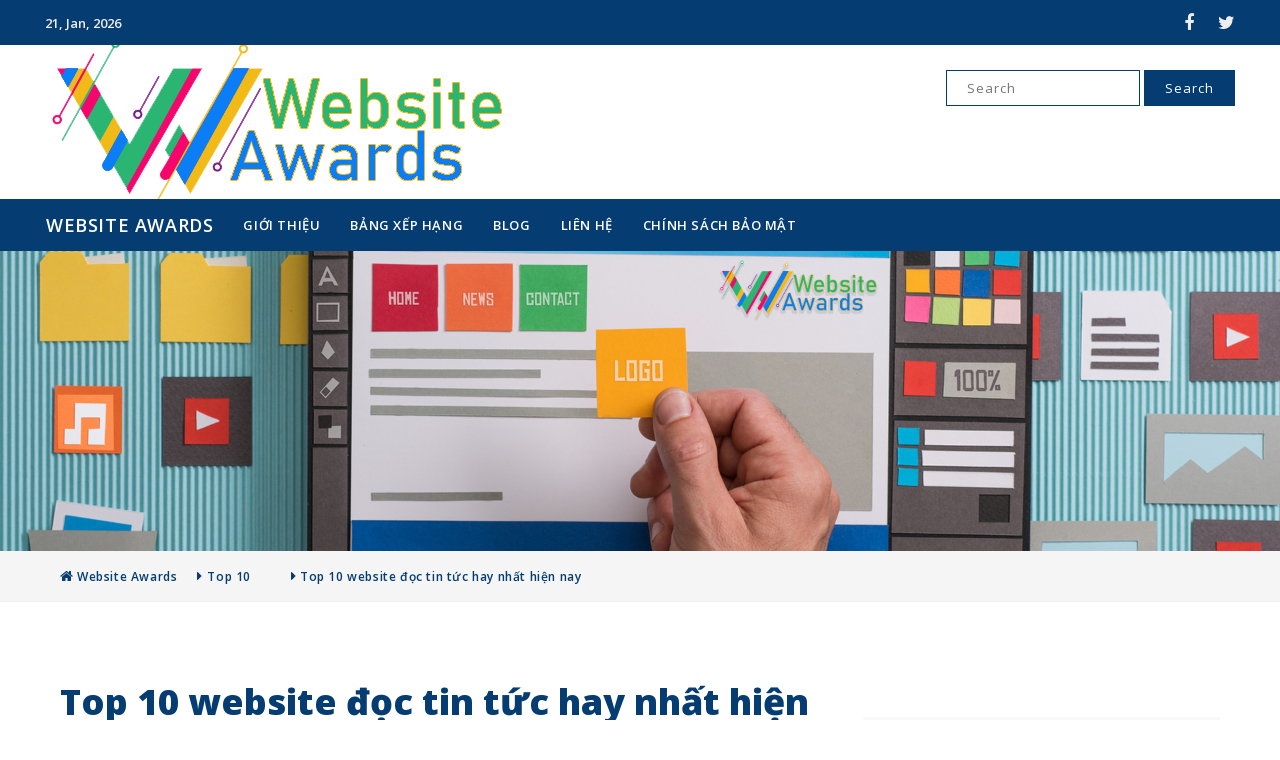

--- FILE ---
content_type: text/html; charset=UTF-8
request_url: https://website-awards.net/top-10-website-doc-tin-tuc-hay-nhat-hien-nay
body_size: 12245
content:
<!DOCTYPE html>
<html lang="en-US">
	<head>
		<meta charset="UTF-8">
		<meta name="viewport" content="width=device-width, initial-scale=1.0">
		<meta http-equiv="X-UA-Compatible" content="IE=edge">
		<link rel="profile" href="https://gmpg.org/xfn/11">
		<link rel="pingback" href="https://website-awards.net/xmlrpc.php">

		<title>Top 10 website đọc tin tức hay nhất hiện nay - website-awards</title>

<!-- This site is optimized with the Yoast SEO plugin v12.1 - https://yoast.com/wordpress/plugins/seo/ -->
<meta name="description" content="Danh sách những website tin tức uy tín và cập nhật tin tức nhanh nhất hiện ở Việt Nam, bạn hoàn toàn có thể xem những tin tức mới nhất hiện nay tại đây."/>
<link rel="canonical" href="https://website-awards.net/top-10-website-doc-tin-tuc-hay-nhat-hien-nay" />
<meta property="og:locale" content="en_US" />
<meta property="og:type" content="article" />
<meta property="og:title" content="Top 10 website đọc tin tức hay nhất hiện nay - website-awards" />
<meta property="og:description" content="Danh sách những website tin tức uy tín và cập nhật tin tức nhanh nhất hiện ở Việt Nam, bạn hoàn toàn có thể xem những tin tức mới nhất hiện nay tại đây." />
<meta property="og:url" content="https://website-awards.net/top-10-website-doc-tin-tuc-hay-nhat-hien-nay" />
<meta property="og:site_name" content="Website Awards" />
<meta property="article:section" content="Top 10" />
<meta property="article:published_time" content="2019-03-20T10:48:19+00:00" />
<meta property="article:modified_time" content="2020-12-28T06:43:55+00:00" />
<meta property="og:updated_time" content="2020-12-28T06:43:55+00:00" />
<meta property="og:image" content="https://website-awards.net/wp-content/uploads/2019/03/kenh14.jpg" />
<meta property="og:image:secure_url" content="https://website-awards.net/wp-content/uploads/2019/03/kenh14.jpg" />
<meta property="og:image:width" content="801" />
<meta property="og:image:height" content="493" />
<meta name="twitter:card" content="summary_large_image" />
<meta name="twitter:description" content="Danh sách những website tin tức uy tín và cập nhật tin tức nhanh nhất hiện ở Việt Nam, bạn hoàn toàn có thể xem những tin tức mới nhất hiện nay tại đây." />
<meta name="twitter:title" content="Top 10 website đọc tin tức hay nhất hiện nay - website-awards" />
<meta name="twitter:image" content="https://website-awards.net/wp-content/uploads/2019/03/kenh14.jpg" />
<script type='application/ld+json' class='yoast-schema-graph yoast-schema-graph--main'>{"@context":"https://schema.org","@graph":[{"@type":"WebSite","@id":"https://website-awards.net/#website","url":"https://website-awards.net/","name":"Website Awards","potentialAction":{"@type":"SearchAction","target":"https://website-awards.net/?s={search_term_string}","query-input":"required name=search_term_string"}},{"@type":"ImageObject","@id":"https://website-awards.net/top-10-website-doc-tin-tuc-hay-nhat-hien-nay#primaryimage","url":"https://website-awards.net/wp-content/uploads/2019/03/kenh14.jpg","width":801,"height":493},{"@type":"WebPage","@id":"https://website-awards.net/top-10-website-doc-tin-tuc-hay-nhat-hien-nay#webpage","url":"https://website-awards.net/top-10-website-doc-tin-tuc-hay-nhat-hien-nay","inLanguage":"en-US","name":"Top 10 website \u0111\u1ecdc tin t\u1ee9c hay nh\u1ea5t hi\u1ec7n nay - website-awards","isPartOf":{"@id":"https://website-awards.net/#website"},"primaryImageOfPage":{"@id":"https://website-awards.net/top-10-website-doc-tin-tuc-hay-nhat-hien-nay#primaryimage"},"datePublished":"2019-03-20T10:48:19+00:00","dateModified":"2020-12-28T06:43:55+00:00","author":{"@id":"https://website-awards.net/#/schema/person/814ba04a8868147f6e82f641e3c98dfa"},"description":"Danh s\u00e1ch nh\u1eefng website tin t\u1ee9c uy t\u00edn v\u00e0 c\u1eadp nh\u1eadt tin t\u1ee9c nhanh nh\u1ea5t hi\u1ec7n \u1edf Vi\u1ec7t Nam, b\u1ea1n ho\u00e0n to\u00e0n c\u00f3 th\u1ec3 xem nh\u1eefng tin t\u1ee9c m\u1edbi nh\u1ea5t hi\u1ec7n nay t\u1ea1i \u0111\u00e2y."},{"@type":["Person"],"@id":"https://website-awards.net/#/schema/person/814ba04a8868147f6e82f641e3c98dfa","name":"admin","image":{"@type":"ImageObject","@id":"https://website-awards.net/#authorlogo","url":"https://secure.gravatar.com/avatar/56a282550cb77d3a5e15c22c1d16fb24?s=96&d=mm&r=g","caption":"admin"},"sameAs":[]}]}</script>
<!-- / Yoast SEO plugin. -->

<link rel='dns-prefetch' href='//website-awards.net' />
<link rel='dns-prefetch' href='//fonts.googleapis.com' />
<link rel='dns-prefetch' href='//s.w.org' />
<link rel="alternate" type="application/rss+xml" title="Website Awards &raquo; Feed" href="https://website-awards.net/feed" />
		<script type="text/javascript">
			window._wpemojiSettings = {"baseUrl":"https:\/\/s.w.org\/images\/core\/emoji\/11.2.0\/72x72\/","ext":".png","svgUrl":"https:\/\/s.w.org\/images\/core\/emoji\/11.2.0\/svg\/","svgExt":".svg","source":{"concatemoji":"https:\/\/website-awards.net\/wp-includes\/js\/wp-emoji-release.min.js?ver=5.1.3"}};
			!function(a,b,c){function d(a,b){var c=String.fromCharCode;l.clearRect(0,0,k.width,k.height),l.fillText(c.apply(this,a),0,0);var d=k.toDataURL();l.clearRect(0,0,k.width,k.height),l.fillText(c.apply(this,b),0,0);var e=k.toDataURL();return d===e}function e(a){var b;if(!l||!l.fillText)return!1;switch(l.textBaseline="top",l.font="600 32px Arial",a){case"flag":return!(b=d([55356,56826,55356,56819],[55356,56826,8203,55356,56819]))&&(b=d([55356,57332,56128,56423,56128,56418,56128,56421,56128,56430,56128,56423,56128,56447],[55356,57332,8203,56128,56423,8203,56128,56418,8203,56128,56421,8203,56128,56430,8203,56128,56423,8203,56128,56447]),!b);case"emoji":return b=d([55358,56760,9792,65039],[55358,56760,8203,9792,65039]),!b}return!1}function f(a){var c=b.createElement("script");c.src=a,c.defer=c.type="text/javascript",b.getElementsByTagName("head")[0].appendChild(c)}var g,h,i,j,k=b.createElement("canvas"),l=k.getContext&&k.getContext("2d");for(j=Array("flag","emoji"),c.supports={everything:!0,everythingExceptFlag:!0},i=0;i<j.length;i++)c.supports[j[i]]=e(j[i]),c.supports.everything=c.supports.everything&&c.supports[j[i]],"flag"!==j[i]&&(c.supports.everythingExceptFlag=c.supports.everythingExceptFlag&&c.supports[j[i]]);c.supports.everythingExceptFlag=c.supports.everythingExceptFlag&&!c.supports.flag,c.DOMReady=!1,c.readyCallback=function(){c.DOMReady=!0},c.supports.everything||(h=function(){c.readyCallback()},b.addEventListener?(b.addEventListener("DOMContentLoaded",h,!1),a.addEventListener("load",h,!1)):(a.attachEvent("onload",h),b.attachEvent("onreadystatechange",function(){"complete"===b.readyState&&c.readyCallback()})),g=c.source||{},g.concatemoji?f(g.concatemoji):g.wpemoji&&g.twemoji&&(f(g.twemoji),f(g.wpemoji)))}(window,document,window._wpemojiSettings);
		</script>
		<style type="text/css">
img.wp-smiley,
img.emoji {
	display: inline !important;
	border: none !important;
	box-shadow: none !important;
	height: 1em !important;
	width: 1em !important;
	margin: 0 .07em !important;
	vertical-align: -0.1em !important;
	background: none !important;
	padding: 0 !important;
}
</style>
	<link rel='stylesheet' id='wp-block-library-css'  href='https://website-awards.net/wp-includes/css/dist/block-library/style.min.css?ver=5.1.3' type='text/css' media='all' />
<link rel='stylesheet' id='ez-toc-css'  href='https://website-awards.net/wp-content/plugins/easy-table-of-contents/assets/css/screen.min.css?ver=2.0.66.1' type='text/css' media='all' />
<style id='ez-toc-inline-css' type='text/css'>
div#ez-toc-container .ez-toc-title {font-size: 120%;}div#ez-toc-container .ez-toc-title {font-weight: 500;}div#ez-toc-container ul li {font-size: 95%;}div#ez-toc-container ul li {font-weight: 500;}div#ez-toc-container nav ul ul li {font-size: 90%;}
.ez-toc-container-direction {direction: ltr;}.ez-toc-counter ul{counter-reset: item ;}.ez-toc-counter nav ul li a::before {content: counters(item, ".", decimal) ". ";display: inline-block;counter-increment: item;flex-grow: 0;flex-shrink: 0;margin-right: .2em; float: left; }.ez-toc-widget-direction {direction: ltr;}.ez-toc-widget-container ul{counter-reset: item ;}.ez-toc-widget-container nav ul li a::before {content: counters(item, ".", decimal) ". ";display: inline-block;counter-increment: item;flex-grow: 0;flex-shrink: 0;margin-right: .2em; float: left; }
</style>
<link rel='stylesheet' id='blogists-bootstrap-wp-css'  href='https://website-awards.net/wp-content/themes/blogists/includes/css/bootstrap-wp.css?ver=5.1.3' type='text/css' media='all' />
<link rel='stylesheet' id='bootstrap-css'  href='https://website-awards.net/wp-content/themes/blogists/includes/resources/bootstrap/css/bootstrap.min.css?ver=5.1.3' type='text/css' media='all' />
<link rel='stylesheet' id='font-awesome-css'  href='https://website-awards.net/wp-content/themes/blogists/includes/css/font-awesome.min.css?ver=4.1.0' type='text/css' media='all' />
<link rel='stylesheet' id='blogists-style-css'  href='https://website-awards.net/wp-content/themes/blogists/style.css?ver=5.1.3' type='text/css' media='all' />
<link rel='stylesheet' id='blogists-fonts-css'  href='https://fonts.googleapis.com/css?family=Josefin+Sans%3A300%2C400%2C700%2C400italic%7COpen+Sans%3A700italic%2C300%2C400%2C800%2C600&#038;subset=latin%2Clatin-ext' type='text/css' media='all' />
<script type='text/javascript' src='https://website-awards.net/wp-includes/js/jquery/jquery.js?ver=1.12.4'></script>
<script type='text/javascript' src='https://website-awards.net/wp-includes/js/jquery/jquery-migrate.min.js?ver=1.4.1'></script>
<script type='text/javascript' src='https://website-awards.net/wp-content/themes/blogists/includes/resources/bootstrap/js/bootstrap.min.js?ver=5.1.3'></script>
<script type='text/javascript' src='https://website-awards.net/wp-content/themes/blogists/includes/js/bootstrap-wp.js?ver=5.1.3'></script>
<script type='text/javascript' src='https://website-awards.net/wp-content/themes/blogists/includes/js/theia-sticky-sidebar.js?ver=5.1.3'></script>
<link rel='https://api.w.org/' href='https://website-awards.net/wp-json/' />
<link rel="EditURI" type="application/rsd+xml" title="RSD" href="https://website-awards.net/xmlrpc.php?rsd" />
<link rel="wlwmanifest" type="application/wlwmanifest+xml" href="https://website-awards.net/wp-includes/wlwmanifest.xml" /> 
<meta name="generator" content="WordPress 5.1.3" />
<link rel='shortlink' href='https://website-awards.net/?p=72' />
<link rel="alternate" type="application/json+oembed" href="https://website-awards.net/wp-json/oembed/1.0/embed?url=https%3A%2F%2Fwebsite-awards.net%2Ftop-10-website-doc-tin-tuc-hay-nhat-hien-nay" />
<link rel="alternate" type="text/xml+oembed" href="https://website-awards.net/wp-json/oembed/1.0/embed?url=https%3A%2F%2Fwebsite-awards.net%2Ftop-10-website-doc-tin-tuc-hay-nhat-hien-nay&#038;format=xml" />
<!-- Google tag (gtag.js) -->
<script async src="https://www.googletagmanager.com/gtag/js?id=G-E7HB4MQNJB"></script>
<script>
  window.dataLayer = window.dataLayer || [];
  function gtag(){dataLayer.push(arguments);}
  gtag('js', new Date());

  gtag('config', 'G-E7HB4MQNJB');
</script>
		<style type="text/css">
					.site-title,
			.site-description {
				position: absolute;
				clip: rect(1px, 1px, 1px, 1px);
			}
				</style>
		<link rel="icon" href="https://website-awards.net/wp-content/uploads/2021/05/cropped-website-award-icon-32x32.png" sizes="32x32" />
<link rel="icon" href="https://website-awards.net/wp-content/uploads/2021/05/cropped-website-award-icon-192x192.png" sizes="192x192" />
<link rel="apple-touch-icon-precomposed" href="https://website-awards.net/wp-content/uploads/2021/05/cropped-website-award-icon-180x180.png" />
<meta name="msapplication-TileImage" content="https://website-awards.net/wp-content/uploads/2021/05/cropped-website-award-icon-270x270.png" />
		<style type="text/css" id="wp-custom-css">
			/*STYE VIỀN HÌNH ẢNH CỦA QUANG*/
.hieuunghinhanh {
    box-shadow: 0 0.5rem 2rem 0.25rem rgba(0,0,0,.3);
}
/*---Border action---*/
.mona-highlight {
    font-weight: 700;
    padding: 0.7em;
    text-align: center;
    width: 80%;
    margin: 0 auto;
    margin-bottom: 1em;
    border: 2.5px dashed #ee5a5a;
}

/*STYE KHUNG LIÊN HỆ CỦA QUANG*/
.khunglienhe {background: rgb(250, 248, 215);font-family: montserrat,sans-serif;margin: 0.5em 0.5em 1em 0em;
font-size: 16px;padding: 1.5em 1em;
border: 5px;box-shadow: 1px 1px 0px #eee;
}		</style>
			</head>

	<body class="post-template-default single single-post postid-72 single-format-standard wp-custom-logo group-blog">
		
		<div class="top-header">
			<div class="container-fluid">
				<div class="roww">

					<div class="site-header-inner">
						<div class="col-md-6 col-sm-12">
							<div class="top-date">
								21, Jan, 2026							</div>
						</div><!-- .top-date -->

						<div class="col-md-6 col-sm-12 top-socials">
								                            	<a href="https://www.facebook.com/Website-Awards-100559708910994" title="FaceBook"><i class="fa fa-facebook"></i></a>
	                            	                            	<a href="https://twitter.com/AwardsWebsite" title="Twitter"><i class="fa fa-twitter"></i></a>
	                            						</div><!-- .top-socials -->
					</div><!-- .site-header-inner -->

				</div><!-- .rows -->
			</div><!-- .container -->
		</div><!-- .top-header -->

		<header id="masthead" class="site-header" role="banner">
			<div class="container-fluid">
				<div class="roww">

					<div class="col-md-6 col-sm-12 site-branding">
						<a href="https://website-awards.net/" class="custom-logo-link" rel="home" itemprop="url"><img width="465" height="154" src="https://website-awards.net/wp-content/uploads/2021/05/cropped-website-award-logo.png" class="custom-logo" alt="Website Awards" itemprop="logo" srcset="https://website-awards.net/wp-content/uploads/2021/05/cropped-website-award-logo.png 465w, https://website-awards.net/wp-content/uploads/2021/05/cropped-website-award-logo-300x99.png 300w" sizes="(max-width: 465px) 100vw, 465px" /></a>						<h1 class="site-title"><a href="https://website-awards.net/" title="Website Awards" rel="home">Website Awards</a></h1>
						<p class="site-description lead">Trang tổng hợp top website đỉnh nhất</p>
					</div><!-- .site-branding -->

					<div class="col-md-6 col-sm-12 top-search">
						<form role="search" method="get" class="search-form" action="https://website-awards.net/">
	<label>
		<span class="screen-reader-text">Search for:</span>
		<input type="search" class="search-field" placeholder="Search " value="" name="s" title="Search for:">
	</label>
	<input type="submit" class="search-submit" value="Search">
</form>					</div><!-- .top-search -->

				</div><!-- .rows -->
			</div><!-- .container -->
		</header><!-- #masthead -->

		<nav class="site-navigation">
			<div class="container-fluid">
				<div class="roww mobile">
					<div class="site-navigation-inner col-sm-12">
						<div class="navbar navbar-default">
							<div class="navbar-header">
								<!-- .navbar-toggle is used as the toggle for collapsed navbar content -->
								<button type="button" class="navbar-toggle" data-toggle="collapse" data-target="#navbar-collapse">
									<span class="sr-only">Toggle navigation </span>
									<span class="icon-bar"></span>
									<span class="icon-bar"></span>
									<span class="icon-bar"></span>
								</button>
			
								<!-- Your site title as branding in the menu -->
								<a class="navbar-brand" href="https://website-awards.net/" title="Website Awards" rel="home">Website Awards</a>
							</div>

							<!-- The WordPress Menu goes here -->
							<nav id="navbar-collapse" class="collapse navbar-collapse"><ul id="main-menu" class="nav navbar-nav"><li id="menu-item-38" class="menu-item menu-item-type-post_type menu-item-object-page menu-item-38"><a title="Giới thiệu" href="https://website-awards.net/gioi-thieu">Giới thiệu</a></li>
<li id="menu-item-69" class="menu-item menu-item-type-post_type menu-item-object-post menu-item-69"><a title="Bảng xếp hạng" href="https://website-awards.net/top-10-website-co-giao-dien-dep-nhat-hien-nay">Bảng xếp hạng</a></li>
<li id="menu-item-499" class="menu-item menu-item-type-taxonomy menu-item-object-category menu-item-499"><a title="Blog" href="https://website-awards.net/blog">Blog</a></li>
<li id="menu-item-53" class="menu-item menu-item-type-post_type menu-item-object-page menu-item-53"><a title="Liên hệ" href="https://website-awards.net/lien-he">Liên hệ</a></li>
<li id="menu-item-500" class="menu-item menu-item-type-post_type menu-item-object-page menu-item-500"><a title="Chính sách bảo mật" href="https://website-awards.net/chinh-sach-bao-mat">Chính sách bảo mật</a></li>
</ul></nav>
						</div><!-- .navbar -->
					</div>
				</div>
			</div><!-- .container -->
		</nav><!-- .site-navigation -->	
			<img src="https://website-awards.net/wp-content/uploads/2021/05/website-award-cover.jpg" alt="">
	
	<div class="breadcrumb">
		<div class="container-fluid">
			<div class="rows">
				<ul class="breadbrumb"><li><i class="fa fa-home"></i> <a href="https://website-awards.net/">Website Awards</a></li><li><i class="fa fa-caret-right"></i><ul class="post-categories">
	<li><a href="https://website-awards.net/top-10" rel="category tag">Top 10</a></li></ul></li> <li><i class="fa fa-caret-right"></i> <a>Top 10 website đọc tin tức hay nhất hiện nay</a></li></ul>			</div>
		</div>
	</div>

	<div class="home-page">
		<div class="container-fluid">
			<div class="rows">

				<div class="col-md-8">
											
<article id="post-72" class="post-72 post type-post status-publish format-standard has-post-thumbnail hentry category-top-10">
	<header>
		<h1 class="page-title">Top 10 website đọc tin tức hay nhất hiện nay</h1>

		<div class="entry-meta">
			<span class="posted-on">Posted on <a href="https://website-awards.net/top-10-website-doc-tin-tuc-hay-nhat-hien-nay" title="10:48 am" rel="bookmark"><time class="entry-date published" datetime="2019-03-20T10:48:19+07:00">March 20, 2019</time></a>, updated on <a href="https://website-awards.net/top-10-website-doc-tin-tuc-hay-nhat-hien-nay" title="10:48 am" rel="bookmark"><time class="updated" datetime="2020-12-28T13:43:55+07:00">December 28, 2020</time></a></span><span class="byline"> by <span class="author vcard"><a class="url fn n" href="https://website-awards.net/author/admin" title="View all posts by admin">admin</a></span></span>		</div><!-- .entry-meta -->
	</header><!-- .entry-header -->

	<div class="entry-content">
		<div class="entry-content-thumbnail">
			<img width="801" height="493" src="https://website-awards.net/wp-content/uploads/2019/03/kenh14.jpg" class="attachment-full size-full wp-post-image" alt="" srcset="https://website-awards.net/wp-content/uploads/2019/03/kenh14.jpg 801w, https://website-awards.net/wp-content/uploads/2019/03/kenh14-300x185.jpg 300w, https://website-awards.net/wp-content/uploads/2019/03/kenh14-768x473.jpg 768w" sizes="(max-width: 801px) 100vw, 801px" />		</div>
		<p>Với sự phát triển không ngừng của tốc độ internet hiện nay, thì báo mạng là một trong những loại báo được đa số người dân sử dụng. Tuy nhiên không phải trang báo nào cũng là trang chính thống. Hiện tại có rất nhiều các trang báo lá cải đưa ra những thông tin sao chép không chính xác, giật tít, ăn theo các trang báo uy tín. Mời bạn cùng chúng tôi đi tìm hiểu <strong>top 10 website đọc tin tức hay nhất hiện nay</strong> .</p>
<div id="ez-toc-container" class="ez-toc-v2_0_66_1 counter-hierarchy ez-toc-counter ez-toc-grey ez-toc-container-direction">
<div class="ez-toc-title-container">
<p class="ez-toc-title " >Mục lục</p>
<span class="ez-toc-title-toggle"><a href="#" class="ez-toc-pull-right ez-toc-btn ez-toc-btn-xs ez-toc-btn-default ez-toc-toggle" aria-label="Toggle Table of Content"><span class="ez-toc-js-icon-con"><span class=""><span class="eztoc-hide" style="display:none;">Toggle</span><span class="ez-toc-icon-toggle-span"><svg style="fill: #999;color:#999" xmlns="http://www.w3.org/2000/svg" class="list-377408" width="20px" height="20px" viewBox="0 0 24 24" fill="none"><path d="M6 6H4v2h2V6zm14 0H8v2h12V6zM4 11h2v2H4v-2zm16 0H8v2h12v-2zM4 16h2v2H4v-2zm16 0H8v2h12v-2z" fill="currentColor"></path></svg><svg style="fill: #999;color:#999" class="arrow-unsorted-368013" xmlns="http://www.w3.org/2000/svg" width="10px" height="10px" viewBox="0 0 24 24" version="1.2" baseProfile="tiny"><path d="M18.2 9.3l-6.2-6.3-6.2 6.3c-.2.2-.3.4-.3.7s.1.5.3.7c.2.2.4.3.7.3h11c.3 0 .5-.1.7-.3.2-.2.3-.5.3-.7s-.1-.5-.3-.7zM5.8 14.7l6.2 6.3 6.2-6.3c.2-.2.3-.5.3-.7s-.1-.5-.3-.7c-.2-.2-.4-.3-.7-.3h-11c-.3 0-.5.1-.7.3-.2.2-.3.5-.3.7s.1.5.3.7z"/></svg></span></span></span></a></span></div>
<nav><ul class='ez-toc-list ez-toc-list-level-1 ' ><li class='ez-toc-page-1 ez-toc-heading-level-2'><a class="ez-toc-link ez-toc-heading-1" href="#1_Trang_Zing_News_%E2%80%93_lot_top_10_website_doc_tin_tuc_hay_nhat_hien_nay" title="1. Trang Zing News &#8211; lọt top 10 website đọc tin tức hay nhất hiện nay">1. Trang Zing News &#8211; lọt top 10 website đọc tin tức hay nhất hiện nay</a></li><li class='ez-toc-page-1 ez-toc-heading-level-2'><a class="ez-toc-link ez-toc-heading-2" href="#2_Trang_Vnexpress" title="2. Trang Vnexpress">2. Trang Vnexpress</a></li><li class='ez-toc-page-1 ez-toc-heading-level-2'><a class="ez-toc-link ez-toc-heading-3" href="#3_Trang_tin_tuc_24h" title="3. Trang tin tức 24h">3. Trang tin tức 24h</a></li><li class='ez-toc-page-1 ez-toc-heading-level-2'><a class="ez-toc-link ez-toc-heading-4" href="#_4_Trang_bao_dien_tu_Viet_Nam_net" title=" 4. Trang báo điện tử Việt Nam net"> 4. Trang báo điện tử Việt Nam net</a></li><li class='ez-toc-page-1 ez-toc-heading-level-2'><a class="ez-toc-link ez-toc-heading-5" href="#5_Trang_bao_tuoi_tre" title="5. Trang báo tuổi trẻ">5. Trang báo tuổi trẻ</a></li><li class='ez-toc-page-1 ez-toc-heading-level-2'><a class="ez-toc-link ez-toc-heading-6" href="#6_Trang_bao_cua_kenh_14" title="6. Trang báo của kênh 14">6. Trang báo của kênh 14</a></li><li class='ez-toc-page-1 ez-toc-heading-level-2'><a class="ez-toc-link ez-toc-heading-7" href="#7_Trang_bao_tin_tuc_nguoi_Viet_o_My" title="7. Trang báo tin tức người Việt ở Mỹ">7. Trang báo tin tức người Việt ở Mỹ</a></li><li class='ez-toc-page-1 ez-toc-heading-level-2'><a class="ez-toc-link ez-toc-heading-8" href="#8_Trang_bao_doi_song_phap_luat" title="8. Trang báo đời sống pháp luật">8. Trang báo đời sống pháp luật</a></li><li class='ez-toc-page-1 ez-toc-heading-level-2'><a class="ez-toc-link ez-toc-heading-9" href="#9_Trang_bao_dan_tri" title="9. Trang báo dân trí">9. Trang báo dân trí</a></li><li class='ez-toc-page-1 ez-toc-heading-level-2'><a class="ez-toc-link ez-toc-heading-10" href="#10_Trang_bao_thanh_nien" title="10. Trang báo thanh niên">10. Trang báo thanh niên</a></li></ul></nav></div>
<h2><span class="ez-toc-section" id="1_Trang_Zing_News_%E2%80%93_lot_top_10_website_doc_tin_tuc_hay_nhat_hien_nay"></span>1. Trang <a href="https://news.zing.vn">Zing News</a> &#8211; lọt top 10 website đọc tin tức hay nhất hiện nay<span class="ez-toc-section-end"></span></h2>
<figure id="attachment_73" aria-describedby="caption-attachment-73" style="width: 503px" class="wp-caption aligncenter"><img class="wp-image-73 size-full" src="https://website-awards.net/wp-content/uploads/2019/03/zing-news.jpg" alt="Zing news" width="503" height="214" srcset="https://website-awards.net/wp-content/uploads/2019/03/zing-news.jpg 503w, https://website-awards.net/wp-content/uploads/2019/03/zing-news-300x128.jpg 300w" sizes="(max-width: 503px) 100vw, 503px" /><figcaption id="caption-attachment-73" class="wp-caption-text">Trang Zing News &#8211; lọt top 10 website đọc tin tức hay nhất hiện nay</figcaption></figure>
<p>Đây là website được phần lớn giới trẻ quan tâm và ưa chuộng và hiện đang lọt trong <strong>top 10 website đọc tin tức hay nhất hiện nay</strong>. Website luôn cập nhật nhanh nhất những sự kiện nổi bật trong làng giải trí Việt Nam và thế giới, các bản tin hấp dẫn và các phóng sự xã hội luôn được đăng tải một cách nhanh và chính xác nhất. Tốc độ cập nhật tin tức rất nhanh, hình ảnh chất lượng vô cùng đẹp mắt.</p>
<h2><span class="ez-toc-section" id="2_Trang_Vnexpress"></span>2. Trang Vnexpress<span class="ez-toc-section-end"></span></h2>
<figure id="attachment_74" aria-describedby="caption-attachment-74" style="width: 578px" class="wp-caption aligncenter"><img class="wp-image-74 size-full" src="https://website-awards.net/wp-content/uploads/2019/03/vnexpress.jpg" alt="VNexpress" width="578" height="269" srcset="https://website-awards.net/wp-content/uploads/2019/03/vnexpress.jpg 578w, https://website-awards.net/wp-content/uploads/2019/03/vnexpress-300x140.jpg 300w" sizes="(max-width: 578px) 100vw, 578px" /><figcaption id="caption-attachment-74" class="wp-caption-text">Trang tin tức nhanh lớn ở Việt Nam.</figcaption></figure>
<p>Đây là trang báo mạng truyền thống nổi tiếng với số người đọc nhiều nhất hiện nay tại Việt Nam. <a href="https://vnexpress.net">Vnexpress</a> luôn là lựa chọn hàng đầu trong tìm kiếm cụm từ báo điện tử. Tất cả các tin tức trong nhiều lĩnh vực như kinh doanh, xã hội, khoa học, pháp luật, đời sống, sức khỏe, văn hóa tại Việt Nam và trên thế giời luôn được cập nhật liên tục nhanh nhất hằng giờ, đảm bảo tính thời sự nóng hổi của bản tin.</p>
<h2><span class="ez-toc-section" id="3_Trang_tin_tuc_24h"></span>3. Trang tin tức 24h<span class="ez-toc-section-end"></span></h2>
<figure id="attachment_75" aria-describedby="caption-attachment-75" style="width: 1349px" class="wp-caption aligncenter"><img class="wp-image-75 size-full" src="https://website-awards.net/wp-content/uploads/2019/03/24h.jpg" alt="Trang tin tức 24h." width="1349" height="629" srcset="https://website-awards.net/wp-content/uploads/2019/03/24h.jpg 1349w, https://website-awards.net/wp-content/uploads/2019/03/24h-300x140.jpg 300w, https://website-awards.net/wp-content/uploads/2019/03/24h-768x358.jpg 768w, https://website-awards.net/wp-content/uploads/2019/03/24h-1024x477.jpg 1024w" sizes="(max-width: 1349px) 100vw, 1349px" /><figcaption id="caption-attachment-75" class="wp-caption-text">Trang tin tức 24h.</figcaption></figure>
<p>Trang báo điện tử <a href="https://www.24h.com.vn/">24h</a> là một trang cũng nằm trong danh sách <strong>top 10 website đọc tin tức hay nhất hiện nay</strong> , các tin tức quốc tế, sống trẻ, tin sức khỏe được cập nhật liên tục trong ngày. Giao diện trang web bắt mắt với màu xanh tươi mát, danh mục hiển thị cụ thể và chi tiết. Trang luôn cập nhật nhanh nhất, đầy đủ thông tin, hình ảnh, clip và các kết quả bóng đá.</p>
<h2><span class="ez-toc-section" id="_4_Trang_bao_dien_tu_Viet_Nam_net"></span> 4. Trang báo điện tử Việt Nam net<span class="ez-toc-section-end"></span></h2>
<figure id="attachment_76" aria-describedby="caption-attachment-76" style="width: 668px" class="wp-caption aligncenter"><img class="wp-image-76 size-full" src="https://website-awards.net/wp-content/uploads/2019/03/vietnamnet.jpg" alt="Trang báo điện tử Việt Nam net." width="668" height="384" srcset="https://website-awards.net/wp-content/uploads/2019/03/vietnamnet.jpg 668w, https://website-awards.net/wp-content/uploads/2019/03/vietnamnet-300x172.jpg 300w" sizes="(max-width: 668px) 100vw, 668px" /><figcaption id="caption-attachment-76" class="wp-caption-text">Trang báo điện tử Việt Nam net.</figcaption></figure>
<p>Trang báo Vietnamnet là một trang khá quen thuộc với cộng đồng đọc báo mạng. Là một trang báo mạng chính thức của Bộ thông tin và truyền thông Việt Nam. Các thông tin thời sự luôn được cập nhật đầy đủ liên tục 24h trong suốt 7 ngày. Với số lượng người truy cập mỗi ngày tương đối lớn, trang báo cũng cập nhật các thông tin thời sự vô cùng nhanh chóng và phong phú.</p>
<h2><span class="ez-toc-section" id="5_Trang_bao_tuoi_tre"></span>5. Trang báo tuổi trẻ<span class="ez-toc-section-end"></span></h2>
<figure id="attachment_77" aria-describedby="caption-attachment-77" style="width: 898px" class="wp-caption aligncenter"><img class="wp-image-77 size-full" src="https://website-awards.net/wp-content/uploads/2019/03/bao-tuoi-tre.jpg" alt="Trang báo tuổi trẻ." width="898" height="578" srcset="https://website-awards.net/wp-content/uploads/2019/03/bao-tuoi-tre.jpg 898w, https://website-awards.net/wp-content/uploads/2019/03/bao-tuoi-tre-300x193.jpg 300w, https://website-awards.net/wp-content/uploads/2019/03/bao-tuoi-tre-768x494.jpg 768w" sizes="(max-width: 898px) 100vw, 898px" /><figcaption id="caption-attachment-77" class="wp-caption-text">Trang báo tuổi trẻ.</figcaption></figure>
<p>Trang báo tuổi trẻ chính là phiên bản online của báo giấy tuổi trẻ truyền thống mà thế hệ các cô chú phụ huynh vẫn hay đọc.  Trang báo luôn cập nhật đầy đủ vá chính xác các tin tức về chính trị, xã hội, thế giới, du lịch như một trang báo truyền thống. Tuy nhiên khác với báo giấy bạn phải dò từng trang để tìm tin, thì với phiên bản online bạn chỉ cần click chuột một cái là đã có thể theo dõi ngay bản tin mình đang quan tâm.</p>
<h2><span class="ez-toc-section" id="6_Trang_bao_cua_kenh_14"></span>6. Trang báo của kênh 14<span class="ez-toc-section-end"></span></h2>
<figure id="attachment_78" aria-describedby="caption-attachment-78" style="width: 801px" class="wp-caption aligncenter"><img class="wp-image-78 size-full" src="https://website-awards.net/wp-content/uploads/2019/03/kenh14.jpg" alt="Trang báo của kênh 14." width="801" height="493" srcset="https://website-awards.net/wp-content/uploads/2019/03/kenh14.jpg 801w, https://website-awards.net/wp-content/uploads/2019/03/kenh14-300x185.jpg 300w, https://website-awards.net/wp-content/uploads/2019/03/kenh14-768x473.jpg 768w" sizes="(max-width: 801px) 100vw, 801px" /><figcaption id="caption-attachment-78" class="wp-caption-text">Trang báo của kênh 14.</figcaption></figure>
<p>Đây là trang báo đưa tin nhanh nhất về thời trang, video, đời sống, các bộ phim đang hot được trình chiếu, tin tức về các ban nhạc, diễn viên ca sĩ đang nổi tiếng. Tất cả được <a href="http://kenh14.vn/">kênh 14</a> cập nhật rất nhanh và chính xác.</p>
<h2><span class="ez-toc-section" id="7_Trang_bao_tin_tuc_nguoi_Viet_o_My"></span>7. Trang báo tin tức người Việt ở Mỹ<span class="ez-toc-section-end"></span></h2>
<p>Magazinesusa là trang báo đa ngôn ngữ, là một tổ chức truyền thông uy tín.. Thiết kế giao diện chuyên nghiệp và bắt mắt, tiêu đề bài viết lôi cuốn. Trang báo luôn cập nhật những tin tức nước ngoài hot nhất cho bạn đọc. Hơn nữa trang báo thường chia sẻ về cuộc sống của người Việt Nam tại Mỹ, những ngành nghề hot cho người Việt ở Mỹ hoặc những người Việt đã thành công trên đất Mỹ.</p>
<p>Nếu bạn quan tâm đến cuộc sống của người Việt Nam thì trang báo <a href="http://magazinesusa.com/" target="_blank" rel="noopener noreferrer">magazinesusa.com</a> chính là một cổng thông tin uy tín và bạn có thể theo dõi mỗi ngày để cập nhật nhanh nhất mọi thông tin bạn quan tâm.</p>
<h2><span class="ez-toc-section" id="8_Trang_bao_doi_song_phap_luat"></span>8. Trang báo đời sống pháp luật<span class="ez-toc-section-end"></span></h2>
<figure id="attachment_80" aria-describedby="caption-attachment-80" style="width: 786px" class="wp-caption aligncenter"><img class="wp-image-80 size-full" src="https://website-awards.net/wp-content/uploads/2019/03/doi-song-phap-luat.jpg" alt="Trang báo đời sống pháp luật." width="786" height="365" srcset="https://website-awards.net/wp-content/uploads/2019/03/doi-song-phap-luat.jpg 786w, https://website-awards.net/wp-content/uploads/2019/03/doi-song-phap-luat-300x139.jpg 300w, https://website-awards.net/wp-content/uploads/2019/03/doi-song-phap-luat-768x357.jpg 768w" sizes="(max-width: 786px) 100vw, 786px" /><figcaption id="caption-attachment-80" class="wp-caption-text">Trang báo đời sống pháp luật.</figcaption></figure>
<p>Trang báo đời sống pháp luật cũng là phiên bản online của trang báo đời sống phát luật truyền thống. Ngoài các thông tin về pháp luật được cập nhật nhanh nhất, trang báo cũng cung cấp cho người dùng những thông tin, sự kiện bổ ích về kinh doanh, công nghệ, thể thao một cách đầy đủ và chính xác.</p>
<h2><span class="ez-toc-section" id="9_Trang_bao_dan_tri"></span>9. Trang báo dân trí<span class="ez-toc-section-end"></span></h2>
<figure id="attachment_81" aria-describedby="caption-attachment-81" style="width: 638px" class="wp-caption aligncenter"><img class="size-full wp-image-81" src="https://website-awards.net/wp-content/uploads/2019/03/dan-tri.jpg" alt="Trang báo dân trí." width="638" height="427" srcset="https://website-awards.net/wp-content/uploads/2019/03/dan-tri.jpg 638w, https://website-awards.net/wp-content/uploads/2019/03/dan-tri-300x201.jpg 300w" sizes="(max-width: 638px) 100vw, 638px" /><figcaption id="caption-attachment-81" class="wp-caption-text">Trang báo dân trí.</figcaption></figure>
<p>Đây là trang báo cập nhật nhanh các tin tức về lĩnh vực giáo dục, văn hóa, xu hướng làm việc, nghề nghiệp, bối cảnh kinh tế hiện nay tại Việt Nam cũng như trên toàn thế giới. Dân trí có một diễn đàn trực tuyến riêng chia sẻ cho người đọc những kiến thức về các lĩnh vực, sự kiện nổi bật để giúp nhiều số phận khó khăn tìm được nhà hảo tâm.</p>
<h2><span class="ez-toc-section" id="10_Trang_bao_thanh_nien"></span>10. Trang báo thanh niên<span class="ez-toc-section-end"></span></h2>
<figure id="attachment_82" aria-describedby="caption-attachment-82" style="width: 1347px" class="wp-caption aligncenter"><img class="wp-image-82 size-full" src="https://website-awards.net/wp-content/uploads/2019/03/thanh-nien.jpg" alt="Trang báo thanh niên." width="1347" height="632" srcset="https://website-awards.net/wp-content/uploads/2019/03/thanh-nien.jpg 1347w, https://website-awards.net/wp-content/uploads/2019/03/thanh-nien-300x141.jpg 300w, https://website-awards.net/wp-content/uploads/2019/03/thanh-nien-768x360.jpg 768w, https://website-awards.net/wp-content/uploads/2019/03/thanh-nien-1024x480.jpg 1024w" sizes="(max-width: 1347px) 100vw, 1347px" /><figcaption id="caption-attachment-82" class="wp-caption-text">Trang báo thanh niên.</figcaption></figure>
<p>Trang <a href="https://thanhnien.vn/">báo thanh niên</a> là trang báo chính thức của Hội liên hiệp Thanh Niên Việt Nam. Trang báo dành riêng cho những người yêu thích hoạt động đoàn đội, những đóng góp mang tính xây dựng cộng đồng chung. Ngoài ra những tin tức về đời sống, kinh doanh, thế giới vẫn được cập nhật nhanh và kịp thời.</p>
<p>Trên đây là <strong>top 10 website đọc tin tức hay nhất hiện nay</strong>. Bạn hãy lựa chọn cho mình 1 trang thông tin hay nhất để thường xuyên cập nhật những thông tin chính xác, nhanh và hiệu quả nhất nhé.</p>
	</div><!-- .entry-content -->

	<footer class="entry-meta">
		<span class="cat-links">Posted in <a href="https://website-awards.net/top-10" rel="category tag">Top 10</a></span>			</footer><!-- .entry-meta -->
</article><!-- #post-## -->							<nav role="navigation" id="nav-below" class="http://post-navigation">
		<h1 class="screen-reader-text">Post navigation</h1>
		<ul class="pager">

		
			<li class="nav-previous previous"><a href="https://website-awards.net/top-10-website-co-giao-dien-dep-nhat-hien-nay" rel="prev"><span class="meta-nav">&larr;</span> Top 10 website có giao diện đẹp nhất hiện nay</a></li>			<li class="nav-next next"><a href="https://website-awards.net/top-10-cong-ty-thiet-ke-website-chuyen-nghiep" rel="next">Top 10 công ty thiết kế website chuyên nghiệp <span class="meta-nav">&rarr;</span></a></li>
		
		</ul>
	</nav><!-- #nav-below -->
																						</div>
				
<div class="sidebar col-sm-12 col-md-4">
	<div class="theiaStickySidebar">
		
		<aside id="author-block" class="widget author-block">
						<div class="sidebar-socials">
				                    	<a target="_blank" href="https://www.facebook.com/Website-Awards-100559708910994" title="FaceBook"><i class="fa fa-facebook"></i></a>
                                        	<a target="_blank" href="https://twitter.com/AwardsWebsite" title="Twitter"><i class="fa fa-twitter"></i></a>
                    			</div><!-- .top-socials -->
		</aside>

		<aside id="search-2" class="widget widget_search"><form role="search" method="get" class="search-form" action="https://website-awards.net/">
	<label>
		<span class="screen-reader-text">Search for:</span>
		<input type="search" class="search-field" placeholder="Search " value="" name="s" title="Search for:">
	</label>
	<input type="submit" class="search-submit" value="Search">
</form></aside><aside id="media_image-2" class="widget widget_media_image"><a href="https://bit.ly/KHA-Elearning" rel="nofollow" target="_blank"><img width="750" height="1000" src="https://website-awards.net/wp-content/uploads/2024/12/khanh-hung-academy-elearning-768x1024.png" class="image wp-image-1696  attachment-large size-large" alt="Khánh Hùng Academy" style="max-width: 100%; height: auto;" srcset="https://website-awards.net/wp-content/uploads/2024/12/khanh-hung-academy-elearning-768x1024.png 768w, https://website-awards.net/wp-content/uploads/2024/12/khanh-hung-academy-elearning-225x300.png 225w, https://website-awards.net/wp-content/uploads/2024/12/khanh-hung-academy-elearning.png 1440w" sizes="(max-width: 750px) 100vw, 750px" /></a></aside>		<aside id="recent-posts-2" class="widget widget_recent_entries">		<h3 class="widget-title">Recent Posts</h3>		<ul>
											<li>
					<a href="https://website-awards.net/jlpt-n5-la-gi">JLPT N5 Là Gì? Cấu Trúc Đề Thi, Thời Hạn Chứng Chỉ &#038; Lộ Trình Học Tập</a>
									</li>
											<li>
					<a href="https://website-awards.net/tong-hop-cac-goi-microsoft-office-365">Tổng Hợp Các Gói Microsoft Office 365 Và Nơi Mua Uy Tín</a>
									</li>
											<li>
					<a href="https://website-awards.net/sai-lam-khi-thue-dich-vu-thiet-ke-website">Tổng Hợp 10 Sai Lầm Khi Thuê Dịch Vụ Thiết Kế Website Mà Bạn Nên Biết</a>
									</li>
											<li>
					<a href="https://website-awards.net/mo-hinh-addie-la-gi">Mô Hình ADDIE Là Gì? Các Bước Triển Khai Mô Hình Đào Tạo ADDIE</a>
									</li>
											<li>
					<a href="https://website-awards.net/vit-duoi-ca-la-gi">Vít Đuôi Cá Là Gì? Đặc Điểm Cấu Tạo, Phân Loại Và Ứng Dụng</a>
									</li>
					</ul>
		</aside>
	</div><!-- .sidebar-padder -->
</div>			</div>
		</div>
	</div>

		<footer id="colophon" class="site-footer" role="contentinfo">
			<div class="container-fluid">
				<div class="rows">

					<div id="text-3" class="col-md-4 col-sm-12 footer-blocks"><h3 class="widgettitle">Giới thiệu</h3>			<div class="textwidget"><p><img class="aligncenter wp-image-506 size-medium" src="https://website-awards.net/wp-content/uploads/2021/05/website-award-logo-300x112.png" alt="" width="300" height="112" /></p>
<p>Website Awards là đơn vị với những chuyên gia trong lĩnh vực đánh giá và xếp hạng những website có giao diện đẹp và những tính năng nổi bật, phù hợp với người dùng.</p>
</div>
		</div>		<div id="recent-posts-4" class="col-md-4 col-sm-12 footer-blocks">		<h3 class="widgettitle">Bài viết mới nhất</h3>		<ul>
											<li>
					<a href="https://website-awards.net/jlpt-n5-la-gi">JLPT N5 Là Gì? Cấu Trúc Đề Thi, Thời Hạn Chứng Chỉ &#038; Lộ Trình Học Tập</a>
									</li>
											<li>
					<a href="https://website-awards.net/tong-hop-cac-goi-microsoft-office-365">Tổng Hợp Các Gói Microsoft Office 365 Và Nơi Mua Uy Tín</a>
									</li>
											<li>
					<a href="https://website-awards.net/sai-lam-khi-thue-dich-vu-thiet-ke-website">Tổng Hợp 10 Sai Lầm Khi Thuê Dịch Vụ Thiết Kế Website Mà Bạn Nên Biết</a>
									</li>
											<li>
					<a href="https://website-awards.net/mo-hinh-addie-la-gi">Mô Hình ADDIE Là Gì? Các Bước Triển Khai Mô Hình Đào Tạo ADDIE</a>
									</li>
											<li>
					<a href="https://website-awards.net/vit-duoi-ca-la-gi">Vít Đuôi Cá Là Gì? Đặc Điểm Cấu Tạo, Phân Loại Và Ứng Dụng</a>
									</li>
					</ul>
		</div><div id="text-4" class="col-md-4 col-sm-12 footer-blocks"><h3 class="widgettitle">Liên hệ</h3>			<div class="textwidget"><ul>
<li><strong>Địa chỉ: </strong>46 Bắc Hải, Phường 15, Quận 10, TP-HCM</li>
<li><strong>SĐT:</strong> +84 91 218 49 29</li>
<li><strong>Email:</strong> <em><a href="/cdn-cgi/l/email-protection" class="__cf_email__" data-cfemail="4a3d2f2839233e2f2b3d2b382e39643c240a2d272b232664292527">[email&#160;protected]</a></em></li>
</ul>
</div>
		</div>
					<div class="site-footer-inner col-sm-12">
						<div class="col-md-12 site-info text-center">
														Copyright &copy;2026 . All rights reserved.
							<span class="sep"> | </span>
							<a href="http://wordpress.org/" title="A Semantic Personal Publishing Platform" rel="generator">Proudly powered by WordPress</a>
							<span class="sep"> | </span>
		                    <a class="credits" rel="nofollow" href="https://sumanshresthaa.com.np/" target="_blank" title="Theme developed by Suman Shrestha" alt="Theme developed by Suman Shrestha">Theme by Suman Shrestha. </a>
						</div><!-- close .site-info -->	
					</div>

				</div>
			</div><!-- close .container -->
		</footer><!-- close #colophon -->

		<script data-cfasync="false" src="/cdn-cgi/scripts/5c5dd728/cloudflare-static/email-decode.min.js"></script><script type='text/javascript'>
/* <![CDATA[ */
var eztoc_smooth_local = {"scroll_offset":"30","add_request_uri":""};
/* ]]> */
</script>
<script type='text/javascript' src='https://website-awards.net/wp-content/plugins/easy-table-of-contents/assets/js/smooth_scroll.min.js?ver=2.0.66.1'></script>
<script type='text/javascript' src='https://website-awards.net/wp-content/plugins/easy-table-of-contents/vendor/js-cookie/js.cookie.min.js?ver=2.2.1'></script>
<script type='text/javascript' src='https://website-awards.net/wp-content/plugins/easy-table-of-contents/vendor/sticky-kit/jquery.sticky-kit.min.js?ver=1.9.2'></script>
<script type='text/javascript'>
/* <![CDATA[ */
var ezTOC = {"smooth_scroll":"1","visibility_hide_by_default":"","scroll_offset":"30","fallbackIcon":"<span class=\"\"><span class=\"eztoc-hide\" style=\"display:none;\">Toggle<\/span><span class=\"ez-toc-icon-toggle-span\"><svg style=\"fill: #999;color:#999\" xmlns=\"http:\/\/www.w3.org\/2000\/svg\" class=\"list-377408\" width=\"20px\" height=\"20px\" viewBox=\"0 0 24 24\" fill=\"none\"><path d=\"M6 6H4v2h2V6zm14 0H8v2h12V6zM4 11h2v2H4v-2zm16 0H8v2h12v-2zM4 16h2v2H4v-2zm16 0H8v2h12v-2z\" fill=\"currentColor\"><\/path><\/svg><svg style=\"fill: #999;color:#999\" class=\"arrow-unsorted-368013\" xmlns=\"http:\/\/www.w3.org\/2000\/svg\" width=\"10px\" height=\"10px\" viewBox=\"0 0 24 24\" version=\"1.2\" baseProfile=\"tiny\"><path d=\"M18.2 9.3l-6.2-6.3-6.2 6.3c-.2.2-.3.4-.3.7s.1.5.3.7c.2.2.4.3.7.3h11c.3 0 .5-.1.7-.3.2-.2.3-.5.3-.7s-.1-.5-.3-.7zM5.8 14.7l6.2 6.3 6.2-6.3c.2-.2.3-.5.3-.7s-.1-.5-.3-.7c-.2-.2-.4-.3-.7-.3h-11c-.3 0-.5.1-.7.3-.2.2-.3.5-.3.7s.1.5.3.7z\"\/><\/svg><\/span><\/span>"};
/* ]]> */
</script>
<script type='text/javascript' src='https://website-awards.net/wp-content/plugins/easy-table-of-contents/assets/js/front.min.js?ver=2.0.66.1-1715936137'></script>
<script type='text/javascript' src='https://website-awards.net/wp-includes/js/wp-embed.min.js?ver=5.1.3'></script>

	<script defer src="https://static.cloudflareinsights.com/beacon.min.js/vcd15cbe7772f49c399c6a5babf22c1241717689176015" integrity="sha512-ZpsOmlRQV6y907TI0dKBHq9Md29nnaEIPlkf84rnaERnq6zvWvPUqr2ft8M1aS28oN72PdrCzSjY4U6VaAw1EQ==" data-cf-beacon='{"version":"2024.11.0","token":"28da4ea2b17b41999fa1a6351f7b64c1","r":1,"server_timing":{"name":{"cfCacheStatus":true,"cfEdge":true,"cfExtPri":true,"cfL4":true,"cfOrigin":true,"cfSpeedBrain":true},"location_startswith":null}}' crossorigin="anonymous"></script>
</body>
</html>

--- FILE ---
content_type: text/css
request_url: https://website-awards.net/wp-content/themes/blogists/includes/css/bootstrap-wp.css?ver=5.1.3
body_size: 757
content:
/*
 *
 * Here are a few needed CSS additions to integrate bootstrap truly into WordPress Menu,
 * We kept this slim as possible. Try to avoid any overwriting if not really needed.
 */
.navbar-brand {
    color: #fff !important;
    font-size: 16px;
    font-weight: 600;
    text-transform: uppercase;
    letter-spacing: 0.6px;

}
.navbar-default .navbar-nav > li > a {
    color: #fff !important;
    font-size: 13px;
    font-weight: 600;
    text-transform: uppercase;
    letter-spacing: 0.6px;
}
.navbar-default .navbar-nav > li > a:hover{
    color: #fff;
    background-color: #042d55 !important;
}
.navbar-default .navbar-nav > .open > a, 
.navbar-default .navbar-nav > .open > a:focus, 
.navbar-default .navbar-nav > .open > a:hover {
    color: #fff !important;
    background-color: #053d72 !important;
}
.navbar-default .navbar-nav > .active > a, 
.navbar-default .navbar-nav > .active > a:focus, 
.navbar-default .navbar-nav > .active > a:hover {
    color: #fff;
    background-color: #042d55 !important;
}

.site-navigation.sticky-head {
	box-shadow: 0px 1px 20px 0px rgba(0, 0, 0, 0.4);
    position: fixed;
    width: 100%;
    margin: 0 auto;
    top:0;
    z-index: 1000;    
}
.site-navigation {
    display: block;
    background: #053d72;
}
.navbar.navbar-default {
    background-color: transparent !important;
    border-color: transparent !important;
    border-radius: 0px !important;
    margin-bottom: 0px !important;
    min-height: 20px !important;
}


/* First fixing the dropdown menu.
 * Most stuff is handled by the walker, but some styles need to be added too. */
.dropdown-menu {
    padding: 0px !important;
    border-radius: 0px !important;
}
.dropdown-menu li a {
	display: block;
	padding: 8px 20px !important;
	clear: both;
	font-weight: 600 !important;
	line-height: 1.428571429;
    letter-spacing: 0.3px;
	color: #333;
	white-space: nowrap;
}
.dropdown-menu li a:hover,
.dropdown-menu li a:focus {
	color: #ffffff !important;
	text-decoration: none;
	background-color: #042d55 !important;
}
.dropdown-menu ul { list-style: none; }

--- FILE ---
content_type: text/css
request_url: https://website-awards.net/wp-content/themes/blogists/style.css?ver=5.1.3
body_size: 5868
content:
/*
Theme Name: blogists
Theme URI: https://sumanshresthaa.com.np/theme/blogists
Author: Suman Shrestha
Author URI: https://sumanshresthaa.com.np/
Description: Blogists is a yet another clean, beautiful and minimalist WordPress theme truly designed for the bloggers, writers and travelers. Based on Bootstrap Grid framework, it is Responsive and also included with Sticky Menu and Sticky Sidebar features. It has a Sticky Posts with attractive design layout to influence the viewers and magazine type blog layout with Customizer as Theme Options to choose the blog categories for homepage. Most of all, a perfect blog theme to start with your articles. Demo: https://sumanshresthaa.com.np/blogist
Version: 1.0.1
License: GNU General Public License v3.0 /
License URI: http://www.gnu.org/licenses/gpl-3.0.html
Text Domain: blogists
Tags: blog, news, entertainment, two-columns, right-sidebar, custom-background, custom-colors, custom-header, custom-menu, featured-images, flexible-header, sticky-post,  theme-options, threaded-comments, translation-ready

Blogists WordPress Theme, Copyright 2019 Suman Shrestha
Blogists is distributed under the terms of the GNU GPL

This program is free software: you can redistribute it and/or modify
it under the terms of the GNU General Public License as published by
the Free Software Foundation, either version 3 of the License, or
(at your option) any later version.

This program is distributed in the hope that it will be useful,
but WITHOUT ANY WARRANTY; without even the implied warranty of
MERCHANTABILITY or FITNESS FOR A PARTICULAR PURPOSE.  See the
GNU General Public License for more details.

You should have received a copy of the GNU General Public License
along with this program.  If not, see .

Blogists WordPress Theme is derived from Underscores WordPress Theme, Copyright 2013 Automattic, Inc.
Underscores WordPress Theme is distributed under the terms of the GNU GPL

Blogists WordPress Theme bundles the following third-party resources:

Credits:

1. Bootstrap
 * Bootstrap v3.3.6 (http://getbootstrap.com)
 * Copyright 2011-2015 Twitter, Inc.
 * Licensed under MIT (https://github.com/twbs/bootstrap/blob/master/LICENSE)

 * Generated using the Bootstrap Customizer (http://getbootstrap.com/customize/?id=f58353a31151a8c05d7c)
 * Config saved to config.json and https://gist.github.com/f58353a31151a8c05d7c

2. wp_bootstrap_navwalker
* Class Name: wp_bootstrap_navwalker
* GitHub URI: https://github.com/twittem/wp-bootstrap-navwalker

3. Font Awesome
 * http://fontawesome.io - @fontawesome
 * License - http://fontawesome.io/license (Font: SIL OFL 1.1, CSS: MIT License)

4. Theia Sticky Sidebar v1.7.0
 * Copyright 2013-2016 WeCodePixels and other contributors
 * https://github.com/WeCodePixels/theia-sticky-sidebar

5. Photo Credit
 * https://stocksnap.io/photo/URFCO7DAGB
 * https://stocksnap.io/photo/OXVQOYP7IQ
 * https://stocksnap.io/photo/KQECHSBAOC
 * https://stocksnap.io/photo/BCEIHTVB9R
 * https://stocksnap.io/license

*/




body {
    word-wrap: break-word;
}

/* Alignment */
.alignleft {
    display: inline;
    float: left;
    margin-right: 1.5em;
}
.alignright {
    display: inline;
    float: right;
    margin-left: 1.5em;
}
.aligncenter {
    clear: both;
    display: block;
    margin: 0 auto;
}


/* Images and wp-captions should always fit and be responsive */
img {
    display: inline-block;
    height: auto;
    max-width: 100%;
}
img[class*="wp-image-"] {
    margin-top: 10px;
    margin-bottom: 10px;
}
.wp-caption {
    border: 1px solid #ccc;
    margin-bottom: 10px;
    max-width: 100%;
    border-radius: 4px;
    padding: 0 10px;
}
.wp-caption.aligncenter {
    margin-bottom: 10px;
}
.wp-caption img[class*="wp-image-"] {
    display: block;
}
.wp-caption .wp-caption-text {
    text-align: center;
    margin-top: 10px;
}

/* WP Gallery */
.gallery {
    margin-bottom: 1.5em;
}
.gallery a img {
    border: none;
    height: auto;
    max-width: 90%;
}
.gallery dd {
    margin: 0;
}
.gallery-caption {
    display: block;
}

/* Make sure embeds and iframes fit their containers */
embed,
iframe,
object {
    max-width: 100%;
}


/* Text meant only for screen readers */
.screen-reader-text {
    clip: rect(1px, 1px, 1px, 1px);
    position: absolute !important;
}
.screen-reader-text:hover,
.screen-reader-text:active,
.screen-reader-text:focus {
    background-color: #f1f1f1;
    border-radius: 3px;
    box-shadow: 0 0 2px 2px rgba(0, 0, 0, 0.6);
    clip: auto !important;
    color: #21759b;
    display: block;
    font-size: 14px;
    font-weight: bold;
    height: auto;
    left: 5px;
    line-height: normal;
    padding: 15px 23px 14px;
    text-decoration: none;
    top: 5px;
    width: auto;
    z-index: 100000; /* Above WP toolbar */
}


/* Content */
.main-content-inner {
    padding-bottom: 1.5em;
}
.hentry {
    margin: 0 0 1.5em;
}
.sticky {
    display: block;
}
.bypostauthor {
    display: block;
}


/* Clearing */
.clear {
    clear: both;
}

/* Navigation */

.dropdown-submenu{position:relative;}
.dropdown-submenu>.dropdown-menu{top:0;left:100%;-webkit-border-radius:0 6px 6px 6px;-moz-border-radius:0 6px 6px 6px;border-radius:0 6px 6px 6px;}
.dropdown-submenu:active>.dropdown-menu, .dropdown-submenu:hover>.dropdown-menu {
display: block;
}
.dropdown-submenu>a:after{display:block;content:" ";float:right;width:0;height:0;border-color:transparent;border-style:solid;border-width:5px 0 5px 5px;border-left-color:#cccccc;margin-top:5px;margin-right:-10px;}
.dropdown-submenu:active>a:after{border-left-color:#ffffff;}
.dropdown-submenu.pull-left{float:none;}.dropdown-submenu.pull-left>.dropdown-menu{left:-100%;margin-left:10px;-webkit-border-radius:6px 0 6px 6px;-moz-border-radius:6px 0 6px 6px;border-radius:6px 0 6px 6px;}


/* Most widgets are adapted in the file bootstrap-wp.js  */
.widget { margin-bottom: 2em; }
.widget_nav_menu ul.sub-menu li, .widget_pages ul.children li { padding-left: 15px; }


/* Hiding the search widget's button in widgets. thats just too old-skool. :) but if you want it back, just delete the next line.
 * Note: you can change the whole appearance of the search_form() function in our searchform.php */
.widget_search .search-form input[type="submit"] { display: none; }


/* Make sure select elements fit in widgets */
.widget select {
    max-width: 100%;
}


/* Nested comments? They are threaded and nested already, you just need to add your own styling to finalize!
 * For example with some margin, like the line below ;) Delete, modify, change classes in HTML if you desire another style */
 .comment .children { margin-left: 1.5em; }


/**
* Some WP Theme Repository requirements
*/
.sticky {
}

.gallery-caption {

}

.bypostauthor {

}

.entry-meta {
    clear: both;
}


/* styles for blogist_pagination und blogist_link_pages */
nav form.tk-page-nav,
nav .input-group,
nav .input-group-btn,
nav .form-control {
    display: inline;
}


/* blogist theme custom css starts from here */
body, h1, h2, h3, h4, h5, h6{
    font-family: 'Open Sans', sans-serif !important;
}
.rows {
    display: block;
    padding: 0px 30px;
}
.roww {
    padding: 0px 15px;
}


.top-header {
    background: #053d72;
    display: block;
    color: #eee;
    padding: 10px 0;
}
.top-date {
    font-size: 13px;
    font-weight: 600;
    padding-top: 4px;
}
.top-socials {
    text-align: right;
}
.top-socials a {
    color: #eee;
    font-size: 18px;
    padding: 0px 0px 0px 20px;
}
.top-socials a:hover {
    color: #fff;
}

.site-title {
    margin-bottom: 0;
}
.site-title a {
    color: #053d72;
    font-size: 30px;
    font-weight: 900;
    text-transform: uppercase;
    letter-spacing: 1px;
}
.site-description.lead {
    font-size: 14px;
    letter-spacing: 0.6px;
}
.navbar-brand {
    padding: 15px 15px 15px 0px;
}



.top-search {
    display: block;
    text-align: right;
    padding-top: 25px;
}
.search-form .search-field {
    width: 100%;
    border-radius: 0px;
    border: 1px solid #053d72;
    font-size: 13px;
    font-weight: 400;
    padding: 8px 20px;
    letter-spacing: 1px;
}
.search-form .search-submit {
    border: 1px solid #053d72;
    background: #053d72;
    border-radius: 0px;
    color: #fff;
    font-weight: 400;
    font-size: 13px;
    padding: 8px 20px;
    letter-spacing: 1px;
}
.search-form .search-submit:hover{
    background-color: #111;
    color: #fff;
    text-decoration: none;
}



.index-page {
    margin-top: 30px;
}

#stickies-post {
    background-color: #042d55;
    margin-bottom: 30px;
}
.sticky-note {
    position: absolute;
    font-size: 14px;
    font-weight: 900;
    text-transform: uppercase;
    letter-spacing: 0.3px;
    background: #333;
    color: #eee;
    padding: 5px 12px;
}
#stickies-post .item.image1, #stickies-post.small .item.image1 {
    max-height: 370px;
    overflow: hidden;
}
#stickies-post.small {
    background-color: #042d55;
    margin-bottom: 0px;
}
#stickies-post .post-caption, #stickies-post.small .post-caption {
    position: absolute;
    display: block;
    top: 34%;
    right: 3%;
    width: 45%;
    background: rgba(255,255,255,.5);
    height: 100%;
    opacity: 0.8;
    padding: 40px;
}

#stickies-post .post-caption a, #stickies-post.small .post-caption a {
    display: block;
    color: #042d55;
    font-weight: 900;
    font-size: 30px;
    text-shadow: 1px 1px 1px #fff;
    text-transform: uppercase;
}
#stickies-post .post-caption a:hover, #stickies-post.small .post-caption a:hover{
    color: #111;
    text-decoration: none;
}
.sticky-cats .post-categories {
    margin: 0;
    padding: 0;
    list-style: none;
}
.sticky-cats li a {
    display: block;
    float: left;
    font-size: 13px !important;
    border: 1px solid;
    margin-right: 15px;
    padding: 4px 12px;
}
.sticky-cats li a:hover{
    border:1px solid #111;
    color: #111;
    text-decoration: none;
}

.index-page article {
    margin-bottom: 50px;
}
.index-page .page-title {
    margin-top: 0;
}
.page-title a {
    color: #053d72;
    font-size: 24px;
    font-weight: 600;
    text-transform: uppercase;
    letter-spacing: 0.6px;
}
.entry-meta {
    background: #fff;
    display: block;
    border-top: 1px solid #ddd;
    border-bottom: 1px solid #ddd;
    padding: 10px 0px;
    font-size: 13px;
    letter-spacing: 0.6px;
    margin-bottom: 10px;
}
.entry-summary {
    letter-spacing: 0.1px;
    line-height: 24px;
}

.news-page {
    background: #f9f9f9;
    padding: 50px 0px;
}
.no-img.full {
    border: 1px solid;
    text-align: center;
    height: 200px;
    font-size: 100px;
    padding-top: 25px;
}
.no-img.default {
    border: 1px solid;
    text-align: center;
    height: 50px;
    font-size: 100px;
    padding-top: 25px;
}

.latest-news {
    margin-top: 0px;
}
.latest-news a {
    color: #053d72;
    font-weight: 600;
    font-size: 14px !important;
}
.latest-news a:hover{
    color: #111;
    text-decoration: none;
}
.latest-news-single {
    margin-top: 15px;
}
.latest-news-single a {
    font-size: 30px !important;
    font-weight: 700;
    text-transform: uppercase;
    color: #eee;
    text-shadow: 1px 1px 1px #333;
}
.latest-news-single a:hover{
    color: #fff;
}

.latest-news.small {
    padding: 25px;
}
.latest-news.small a {
    color: #eee;
    font-weight: 600;
    font-size: 16px !important;
    text-shadow: 1px 1px 1px #333;
    text-transform: uppercase;
}
.latest-news-single.small a:hover{
    color: #fff;
}



.home-page {
    padding: 40px 0px;
    background: #fff;
}
.titleSmall {
    color: #053d72;
    font-size: 22px;
    font-weight: 900;
    text-transform: uppercase;
    letter-spacing: 1px;
}
.blocknews p {
    line-height: 24px;
    letter-spacing: 0.1px;
}
.news-hover {
    margin-bottom: 0px;
    padding: 0;
    overflow: hidden;
    text-align: center;
    position: relative;     
}
.news-hover.default {
    max-height: 80px;
}
.news-hover.latest {
    max-height: 320px;
}
.news-hover.small{
    max-height: 160px;
}
.news-hover.special {
    max-height: 360px;
    margin-bottom: 0px !important;
}
.news-hover:hover .on-hover {
    transform: translate(0px, 0px);
    visibility: visible; 
}
.news-hover .on-hover {
    position: absolute;
    background: rgba(0, 0, 0, 0.5);
    top: 0;
    bottom: 0;
    left: 0;
    right: 0;
    transform: translate(100px, 100px);
    visibility: hidden;
    transition: all 0.6s ease-in-out; 
}
.news-hover .inner {
    top: 60px;
    position: absolute;
    width: 100%;
}
.inner1 {
    padding: 25px;
}
.inner1 p {
    color: #eee;
    font-size: 14px;
    line-height: 24px;
    text-shadow: 1px 1px 1px #000;
}
.news-hover .fa {
    font-size: 15px;
    font-weight: 300;
    color: #fff;
    top: 40%;
    display: block;
    position: absolute;
    left: 45%;
}
.news-head a {
    color: #053d72;
    font-size: 20px;
    font-weight: 700;
    letter-spacing: 0.6px;
    text-transform: uppercase;
}
.news-head a:hover{
    color: #111;
    text-decoration: none;
}
.sub-posts-lists {
    display: block;
    margin-top: 25px;
    list-style: none;
    padding-left: 0px;
}
.sub-post-bordered {
    display: block;
    border-right: 1px solid #ddd;
    margin-left: 15px;
    padding-left: 0;
    width: 49%;
    float: left;
    margin-right: 15px;
    padding-right: 15px;
}
.sub-post-bordered-none {
    margin-left: 0;
    padding-left: 0;
    width: 47%;
    float: left;
    margin-right: 0;
    padding-right: 15px;
}
.sub-posts:last-child{
    border-bottom: none;
}
.sub-posts {
    border-bottom: 1px solid #ddd;
    list-style: none;
    padding: 20px 0px;
}
.headline {
    margin-top: -10px;
}
.headline a {
    padding: 10px 2px;
    color: #053d72;
    font-size: 13px;
    font-weight: 600;

}
.headline a:hover{
    color: #111;
    text-decoration: none;
}

.category-page-small {
    padding: 30px 0 50px;
}
.category-page-small .news-hover.special {
    max-height: 175px;
    overflow: hidden;
}



.sidebar {
    padding: 25px 15px 25px 25px;
}
.author-block {
    background: #f9f9f9;
    padding: 15px;
    margin-top: 30px;
    text-align: center;
}
.sidebar .author-block .widget-title {
    background: transparent;
}
.sidebar .author-block .widget-title::after {
    background: #333;
    border-bottom: 10px solid #000;
    height: 3px;
    width: 150px;
    padding-top: 20px;
}
.sidebar .circle {
    border-radius: 50%;
    width: 80%;
    margin: 0 auto;
}
.sidebar .author-block img {
    border-radius: 50%;
    width: 80%;
    margin: 0 auto;
}
.sidebar .widget p {
    line-height: 22px;
    letter-spacing: 0.3px;
    font-size: 13px;
}
.sidebar-socials a {
    color: #053d72;
    font-size: 20px;
    margin: 0px 10px;
}
.sidebar-socials a:hover{
    color: #333;
    text-decoration: none;
}
.sidebar .widget {
    margin-bottom: 40px;
}
.sidebar .widget .tagcloud {
    clear: both;
    overflow: hidden;
}
.sidebar .search-form label {
    width: 100%;
}
.sidebar .widget-title {
    color: #053d72;
    font-size: 18px;
    font-weight: 900;
    letter-spacing: 0.6px;
    text-transform: uppercase;
    background: #fff;
}
.sidebar .widget h3::before{
    border-bottom: 1px solid #111;
    background: #ddd;
}
.sidebar .widget h3::after{
    border-bottom: 1px solid #111;
    background: #999;
}
.sidebar .widget li{
    border-bottom: 1px solid #ccc;
}
.sidebar .widget li:last-child{
    border-bottom: 1px solid #fff;
}
.sidebar .widget li a {
    padding: 10px 2px;
    color: #053d72;
    font-size: 13px;
    font-weight: 600;
}
.sidebar .widget li a:hover {
    background: transparent !important;
    color: #111;
    text-decoration: none;
}
.sidebar .tagcloud .tag-cloud-link {
    color: #053d72;
    font-size: 12px !important;
    font-weight: 600;
    border: 1px solid #053d72;
    padding: 5px 15px;
    margin: 0px 5px 10px 0px;
    float: left;
    letter-spacing: 0.2px;
}
.sidebar .tagcloud .tag-cloud-link:hover{
    background: #053d72;
    color: #fff;
    text-decoration: none;
}


.site-footer {
    background: #053d72;
    padding: 60px 0;
    color: #eee;
}
.footer-blocks {
    padding-bottom: 30px;
}
.widgettitle {
    margin-top: 0;
    font-size: 18px;
    font-weight: 600;
    text-transform: uppercase;
    letter-spacing: 0.6px;
    margin-bottom: 20px;
}
.footer-blocks .tagcloud .tag-cloud-link {
    color: #eee;
    font-size: 12px !important;
    font-weight: 600;
    border: 1px solid #0f4e89;
    padding: 5px 15px;
    margin: 0px 5px 10px 0px;
    float: left;
    letter-spacing: 0.2px;
}
.footer-blocks .tagcloud .tag-cloud-link:hover{
    border:1px solid #888;
    color: #888;
    text-decoration: none;
}






.site-footer ul {
    margin: 0;
    padding: 0;
    list-style: none;
}
.site-footer li:last-child{
    border-bottom: none;
}
.site-footer li{
    border-bottom: 1px solid #0f4e89;
    display: block;
    padding: 10px 1px;
    font-size: 13px;
    letter-spacing: 0.2px;
}
.site-footer li a {
    color: #eee;
}
.site-footer li a:hover {
    text-decoration: none;
    color: #888;
}
.site-footer-inner {
    color: #eee;
    font-size: 12px;
    letter-spacing: 1px;
    border-top: 1px solid #0f4e89;
    border-bottom: 1px solid #0f4e89;
    padding: 10px;
    margin-top: 25px;
}
.site-footer-inner a{
    color: #eee;
}
.site-footer-inner a:hover{
    color: #888;
    text-decoration: none;
}



.breadcrumb {
    padding: 15px 15px;
    margin-bottom: 20px;
    list-style: none;
    background-color: #f5f5f5;
    border-radius: 0px;
    border-bottom: 1px solid #eee;
}
.breadbrumb {
    margin: 0px;
    padding: 0px;
}
.breadcrumb .post-categories {
    margin: -20px 0px 0px 10px;
    padding: 0;
}
.breadcrumb li {
    float: left;
    margin-right: 20px;
    color: #053d72;
    list-style: none;
}
.breadbrumb a {
    color: #053d72;
    font-weight: 600;
    font-size: 12px;
    letter-spacing: 0.6px;
}
.breadbrumb a:hover{
    color: #111;
    text-decoration: none;
}


.page-title {
    color: #053d72;
    font-size: 36px;
    font-weight: 900;
    padding-top: 0px;
    margin-bottom: 25px;
}
.entry-content-thumbnail {
    margin-bottom: 25px;
}
.entry-content p {
    font-size: 15px;
    letter-spacing: 0.1px;
    padding-bottom: 25px;
    line-height: 25px;
}

.blog-title {
    color: #053d72;
    font-size: 24px;
    font-weight: 900;
}
.blog-title a{
    color: #053d72;
}
.blog-title a:hover{
    color: #111;
    text-decoration: none;
}
.url.fn.n, .entry-date.published, .posted-on a {
    color: #111;
}
.url.fn.n:hover, .entry-date.published:hover, .posted-on a:hover {
    color: #053d72;
    text-decoration: none;
}

.entry-meta .cat-links, .entry-meta .tags-links, .entry-meta .comments-link {
    display: block;
    padding-bottom: 5px;
}
.cat-links a, .tags-links a, .comments-link a{
    color: #053d72;
    font-weight: 600;
}
.comments-link .fa, .tag-cloud-link .fa, 
.sidebar li a .fa, .footer-blocks li a .fa {
    padding-right: 5px;
}
.sidebar .url .fa, .footer-blocks .url .fa {
    display: none;
}

.my-pagination {
    display: block;
    text-align: center;
    padding: 0px 0px 30px;
}
.page-numbers {
    color: #053d72 !important;
    font-weight: 600;
    border: 1px solid #053d72 !important;
    padding: 10px 25px !important;
}



#reply-title, .comments-title {
    color: #053d72;
    font-size: 18px;
    font-weight: 900;
    text-transform: uppercase;
    letter-spacing: 0.6px;
    padding-bottom: 20px;
}
.comments-area {
    display: block;
    padding: 10px 0px 40px;
}
.comment-form {
    display: block;
    background: #f8f8f8;
    overflow: hidden;
    padding: 20px;
}
.comment-form label {
    font-weight: 600;
    float: left;
    display: block;
    padding: 10px 0px;
    width: 20%;
}
.comment-form #author, .comment-form #email, .comment-form #url {
    padding: 10px;
    width: 80%;
}
#commentsubmit {
    border: none;
    border-radius: 0px;
    background: #053d72;
    font-size: 13px;
    font-weight: 600;
    letter-spacing: 0.6px;
    text-transform: uppercase;
    padding: 10px 20px;
    color: #fff;
    margin-top: 20px;
}
#commentsubmit:hover{
    background:#111;
    color: #fff;
    text-decoration: none;
}
.avatar.avatar-80.photo {
    border-radius: 50%;
    margin-top: 15px;
}
.the-comment {
    background: #f9f9f9;
    border-bottom: 2px solid #ddd;
    display: block;
    overflow: hidden;
    padding: 15px;
    margin-bottom: 15px;
}

.comment-items {
    display: block;
    margin-top: 30px;
}
.comment-item.comment-author {
    float: left;
    font-size: 16px;
    font-weight: 600;
    letter-spacing: 0.6px;
    margin-right: 15px;
}
.comment-item.comment-date {
    float: left;
    margin-right: 15px;
    font-size: 14px;
    letter-spacing: 0.6px;
}
.comment-reply-link {
    float: right;
    color: #333;
    padding-top: 7px;
    letter-spacing: 0.6px;
}
.comment-text {
    display: block;
    background: #fff;
    padding: 15px;
    letter-spacing: 0.6px;
    margin-top: 15px;
}

.error-404.not-found {
    padding: 60px;
}


#toTop {
    position: fixed;
    bottom: 10px;
    right: 10px;
    cursor: pointer;
    display: none;
}



@media (max-width: 960px) {
    #stickies-post .item.image1, #stickies-post.small .item.image1 {
        overflow: inherit;
    }
    #stickies-post .post-caption, #stickies-post.small .post-caption {
        position:relative !important;
        margin-top: -130px !important;
        right: 0;
        width: 100%;
    }
    .post-caption h3 {
        margin-top: 0px;
    }
}


@media (max-width: 767px) {
    .top-date, .top-socials, .site-branding {text-align: center;}
    .top-search{text-align: center; margin-bottom: 20px;}

    .navbar-default .navbar-toggle {border-color: transparent;}
    .navbar-default .navbar-toggle:focus, .navbar-default .navbar-toggle:hover {background-color: transparent;}
    .navbar-default .navbar-toggle .icon-bar {background-color: #fff;}
    .dropdown-menu a {color: #fff !important; font-size: 12px;}

    #stickies-post .post-caption a, #stickies-post.small .post-caption a{font-size: 16px;}
    .news-hover.latest, .news-hover.small, .news-hover.special, .news-hover.default {max-height: 100% !important;}
    .category-page-small .news-hover.special{height: 100% !important;}
    .latest-news-single a{font-size: 20px !important;}
    .news-hover.small {max-height: 220px;}
    .news-hover img {width: 100%;}

    .sub-post-bordered, .sub-post-bordered-none {border-right: none; margin-left: 0; padding-left: 0; width: 100%; margin-right: 0; padding-right: 10px;}
    .news-hover.default {max-height: 120px;}
    .headline {margin-top: 5px;}
    .site-footer-inner {display: block; clear: both;}
    .pager .previous > a, .pager .previous > span, 
    .pager .next > a, .pager .next > span {display: block; width: 100%; margin-bottom: 20px;}
}


@media (max-width: 680px) {
    #stickies-post .post-caption a, #stickies-post.small .post-caption a{font-size: 12px;}
    .sticky-cats li a{font-size: 11px !important;}
    .page-numbers{padding: 8px 13px !important;}
}

@media (max-width: 520px) {
    #stickies-post .post-caption, #stickies-post.small .post-caption {padding-bottom: 65px;}
    .inner1 p{display: none;}
}

@media (max-width: 480px) {
    
}

@media (max-width: 440px) {
    .mobile{padding: 0px;}
    .top-search{display: none;}
    .page-title{font-size: 24px;}
    .blog-title{font-size: 18px;}
    .entry-summary{padding-top: 15px;}
    .comment-form #author, .comment-form #email, .comment-form #url{width: 100%;}

}

@media (max-width: 380px) {
   .site-title a{font-size: 24px;}
   .latest-news-single a, .news-head a { font-size: 16px !important;}
}

--- FILE ---
content_type: application/javascript
request_url: https://website-awards.net/wp-content/themes/blogists/includes/js/bootstrap-wp.js?ver=5.1.3
body_size: 1472
content:
/*
 *  Blogists Theme Custom Scripts
 *  Copyright (c) 2018 Blogists Theme
 *  http://www.sumanshresthaa.com.np/
 *  Licensed under MIT
 */

jQuery( document ).ready( function( $ ) {

    //sticky nav menubar
    $(window).scroll(function() {
        if ($(window).width() > 768) {
            if ($(this).scrollTop() > 100) {
                $('.site-navigation').addClass('sticky-head');
            } else {
                $('.site-navigation').removeClass('sticky-head');
            }
        } else {
            if ($(this).scrollTop() > 100) {
                $('.site-navigation').addClass('sticky-head');
            } else {
                $('.site-navigation').removeClass('sticky-head');
            }
        }
    });


    //scroll to top
    $(document).ready(function(){
          $('body').append('<div id="toTop"><i class="fa fa-chevron-up" aria-hidden="true" style="color: #111; z-index: 9; font-size: 26px; background-color: transparent; padding: 10px; "></i></div>');
            $(window).scroll(function () {
                if ($(this).scrollTop() != 0) {
                    $('#toTop').fadeIn();
                } else {
                    $('#toTop').fadeOut();
                }
            }); 
        $('#toTop').click(function(){
            $("html, body").animate({ scrollTop: 0 }, 600);
            return false;
        });
    });


    //sticky-sidebar
    jQuery(document).ready(function() {
        jQuery('.content, .sidebar').theiaStickySidebar({
          // Settings
          additionalMarginTop: 30
        });
    });


    //keyboard navigation
    jQuery( document ).ready( function( $ ) {
        $( document ).keydown( function( e ) {
            var url = false;
            if ( e.which === 37 ) {  // Left arrow key code
                url = $( '.previous-image a' ).attr( 'href' );
            }
            else if ( e.which === 39 ) {  // Right arrow key code
                url = $( '.entry-attachment a' ).attr( 'href' );
            }
            if ( url && ( !$( 'textarea, input' ).is( ':focus' ) ) ) {
                window.location = url;
            }
        } );
    } );


    // the search widget
    $( '.widget_search input.search-field' ).addClass( 'form-control' );
    $( '.widget_search input.search-submit' ).addClass( 'btn btn-default' );

    $( '.widget_rss ul' ).addClass( 'media-list' );

    $( '.widget_meta ul, .widget_recent_entries ul, .widget_archive ul, .widget_categories ul, .widget_nav_menu ul, .widget_pages ul' ).addClass( 'nav' );

    $( '.widget_recent_comments ul#recentcomments' ).css( 'list-style', 'none').css( 'padding-left', '0' );
    $( '.widget_recent_comments ul#recentcomments li' ).css( 'padding', '5px 15px');
    $( '.comment-list.media-list .row.the-comment' ).removeClass( 'row');

    $( 'table#wp-calendar' ).addClass( 'table table-striped');

    $( '.my-pagination ul' ).removeClass( 'page-numbers');
    $( '.my-pagination ul' ).addClass( 'pagination');

    $('.comments-link').prepend('<i class="fa fa-comment-o"></i>');
    $('.tagcloud .tag-cloud-link').prepend('<i class="fa fa-tag"></i>');
    $('.sidebar li a').prepend('<i class="fa fa-caret-right"></i>');
    $('.footer-blocks li a').prepend('<i class="fa fa-caret-right"></i>');
} );



//skip link focus fix
( function() {
    var is_webkit = navigator.userAgent.toLowerCase().indexOf( 'webkit' ) > -1,
        is_opera  = navigator.userAgent.toLowerCase().indexOf( 'opera' )  > -1,
        is_ie     = navigator.userAgent.toLowerCase().indexOf( 'msie' )   > -1;

    if ( ( is_webkit || is_opera || is_ie ) && 'undefined' !== typeof( document.getElementById ) ) {
        var eventMethod = ( window.addEventListener ) ? 'addEventListener' : 'attachEvent';
        window[ eventMethod ]( 'hashchange', function() {
            var element = document.getElementById( location.hash.substring( 1 ) );

            if ( element ) {
                if ( ! /^(?:a|select|input|button|textarea)$/i.test( element.tagName ) )
                    element.tabIndex = -1;

                element.focus();
            }
        }, false );
    }
})();